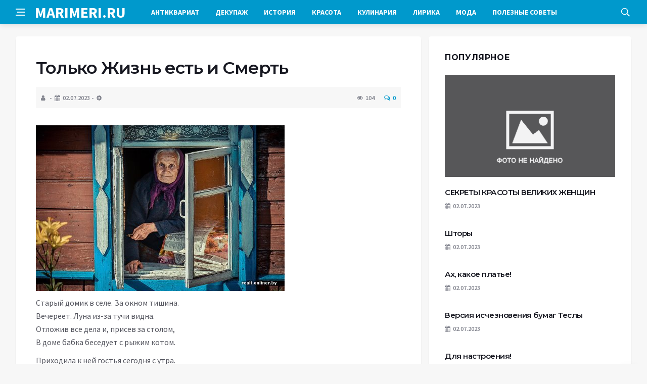

--- FILE ---
content_type: text/html; charset=UTF-8
request_url: https://marimeri.ru/post428045714/
body_size: 11521
content:
<!DOCTYPE html>
<html lang="ru-RU">
<head>
	<meta charset="UTF-8">
	<meta http-equiv="X-UA-Compatible" content="IE=edge">
    <meta name="viewport" content="width=device-width, initial-scale=1, shrink-to-fit=no" />
	<!--[if lt IE 9]>
	<script src="//html5shiv.googlecode.com/svn/trunk/html5.js"></script>
	<![endif]-->
	<title>Только Жизнь есть и Смерть &#8212; Мир удивительный историй от Мари Мэри</title>
<meta name='robots' content='max-image-preview:large' />
<style id='wp-img-auto-sizes-contain-inline-css' type='text/css'>
img:is([sizes=auto i],[sizes^="auto," i]){contain-intrinsic-size:3000px 1500px}
/*# sourceURL=wp-img-auto-sizes-contain-inline-css */
</style>
<style id='wp-block-library-inline-css' type='text/css'>
:root{--wp-block-synced-color:#7a00df;--wp-block-synced-color--rgb:122,0,223;--wp-bound-block-color:var(--wp-block-synced-color);--wp-editor-canvas-background:#ddd;--wp-admin-theme-color:#007cba;--wp-admin-theme-color--rgb:0,124,186;--wp-admin-theme-color-darker-10:#006ba1;--wp-admin-theme-color-darker-10--rgb:0,107,160.5;--wp-admin-theme-color-darker-20:#005a87;--wp-admin-theme-color-darker-20--rgb:0,90,135;--wp-admin-border-width-focus:2px}@media (min-resolution:192dpi){:root{--wp-admin-border-width-focus:1.5px}}.wp-element-button{cursor:pointer}:root .has-very-light-gray-background-color{background-color:#eee}:root .has-very-dark-gray-background-color{background-color:#313131}:root .has-very-light-gray-color{color:#eee}:root .has-very-dark-gray-color{color:#313131}:root .has-vivid-green-cyan-to-vivid-cyan-blue-gradient-background{background:linear-gradient(135deg,#00d084,#0693e3)}:root .has-purple-crush-gradient-background{background:linear-gradient(135deg,#34e2e4,#4721fb 50%,#ab1dfe)}:root .has-hazy-dawn-gradient-background{background:linear-gradient(135deg,#faaca8,#dad0ec)}:root .has-subdued-olive-gradient-background{background:linear-gradient(135deg,#fafae1,#67a671)}:root .has-atomic-cream-gradient-background{background:linear-gradient(135deg,#fdd79a,#004a59)}:root .has-nightshade-gradient-background{background:linear-gradient(135deg,#330968,#31cdcf)}:root .has-midnight-gradient-background{background:linear-gradient(135deg,#020381,#2874fc)}:root{--wp--preset--font-size--normal:16px;--wp--preset--font-size--huge:42px}.has-regular-font-size{font-size:1em}.has-larger-font-size{font-size:2.625em}.has-normal-font-size{font-size:var(--wp--preset--font-size--normal)}.has-huge-font-size{font-size:var(--wp--preset--font-size--huge)}.has-text-align-center{text-align:center}.has-text-align-left{text-align:left}.has-text-align-right{text-align:right}.has-fit-text{white-space:nowrap!important}#end-resizable-editor-section{display:none}.aligncenter{clear:both}.items-justified-left{justify-content:flex-start}.items-justified-center{justify-content:center}.items-justified-right{justify-content:flex-end}.items-justified-space-between{justify-content:space-between}.screen-reader-text{border:0;clip-path:inset(50%);height:1px;margin:-1px;overflow:hidden;padding:0;position:absolute;width:1px;word-wrap:normal!important}.screen-reader-text:focus{background-color:#ddd;clip-path:none;color:#444;display:block;font-size:1em;height:auto;left:5px;line-height:normal;padding:15px 23px 14px;text-decoration:none;top:5px;width:auto;z-index:100000}html :where(.has-border-color){border-style:solid}html :where([style*=border-top-color]){border-top-style:solid}html :where([style*=border-right-color]){border-right-style:solid}html :where([style*=border-bottom-color]){border-bottom-style:solid}html :where([style*=border-left-color]){border-left-style:solid}html :where([style*=border-width]){border-style:solid}html :where([style*=border-top-width]){border-top-style:solid}html :where([style*=border-right-width]){border-right-style:solid}html :where([style*=border-bottom-width]){border-bottom-style:solid}html :where([style*=border-left-width]){border-left-style:solid}html :where(img[class*=wp-image-]){height:auto;max-width:100%}:where(figure){margin:0 0 1em}html :where(.is-position-sticky){--wp-admin--admin-bar--position-offset:var(--wp-admin--admin-bar--height,0px)}@media screen and (max-width:600px){html :where(.is-position-sticky){--wp-admin--admin-bar--position-offset:0px}}

/*# sourceURL=wp-block-library-inline-css */
</style><style id='global-styles-inline-css' type='text/css'>
:root{--wp--preset--aspect-ratio--square: 1;--wp--preset--aspect-ratio--4-3: 4/3;--wp--preset--aspect-ratio--3-4: 3/4;--wp--preset--aspect-ratio--3-2: 3/2;--wp--preset--aspect-ratio--2-3: 2/3;--wp--preset--aspect-ratio--16-9: 16/9;--wp--preset--aspect-ratio--9-16: 9/16;--wp--preset--color--black: #000000;--wp--preset--color--cyan-bluish-gray: #abb8c3;--wp--preset--color--white: #ffffff;--wp--preset--color--pale-pink: #f78da7;--wp--preset--color--vivid-red: #cf2e2e;--wp--preset--color--luminous-vivid-orange: #ff6900;--wp--preset--color--luminous-vivid-amber: #fcb900;--wp--preset--color--light-green-cyan: #7bdcb5;--wp--preset--color--vivid-green-cyan: #00d084;--wp--preset--color--pale-cyan-blue: #8ed1fc;--wp--preset--color--vivid-cyan-blue: #0693e3;--wp--preset--color--vivid-purple: #9b51e0;--wp--preset--gradient--vivid-cyan-blue-to-vivid-purple: linear-gradient(135deg,rgb(6,147,227) 0%,rgb(155,81,224) 100%);--wp--preset--gradient--light-green-cyan-to-vivid-green-cyan: linear-gradient(135deg,rgb(122,220,180) 0%,rgb(0,208,130) 100%);--wp--preset--gradient--luminous-vivid-amber-to-luminous-vivid-orange: linear-gradient(135deg,rgb(252,185,0) 0%,rgb(255,105,0) 100%);--wp--preset--gradient--luminous-vivid-orange-to-vivid-red: linear-gradient(135deg,rgb(255,105,0) 0%,rgb(207,46,46) 100%);--wp--preset--gradient--very-light-gray-to-cyan-bluish-gray: linear-gradient(135deg,rgb(238,238,238) 0%,rgb(169,184,195) 100%);--wp--preset--gradient--cool-to-warm-spectrum: linear-gradient(135deg,rgb(74,234,220) 0%,rgb(151,120,209) 20%,rgb(207,42,186) 40%,rgb(238,44,130) 60%,rgb(251,105,98) 80%,rgb(254,248,76) 100%);--wp--preset--gradient--blush-light-purple: linear-gradient(135deg,rgb(255,206,236) 0%,rgb(152,150,240) 100%);--wp--preset--gradient--blush-bordeaux: linear-gradient(135deg,rgb(254,205,165) 0%,rgb(254,45,45) 50%,rgb(107,0,62) 100%);--wp--preset--gradient--luminous-dusk: linear-gradient(135deg,rgb(255,203,112) 0%,rgb(199,81,192) 50%,rgb(65,88,208) 100%);--wp--preset--gradient--pale-ocean: linear-gradient(135deg,rgb(255,245,203) 0%,rgb(182,227,212) 50%,rgb(51,167,181) 100%);--wp--preset--gradient--electric-grass: linear-gradient(135deg,rgb(202,248,128) 0%,rgb(113,206,126) 100%);--wp--preset--gradient--midnight: linear-gradient(135deg,rgb(2,3,129) 0%,rgb(40,116,252) 100%);--wp--preset--font-size--small: 13px;--wp--preset--font-size--medium: 20px;--wp--preset--font-size--large: 36px;--wp--preset--font-size--x-large: 42px;--wp--preset--spacing--20: 0.44rem;--wp--preset--spacing--30: 0.67rem;--wp--preset--spacing--40: 1rem;--wp--preset--spacing--50: 1.5rem;--wp--preset--spacing--60: 2.25rem;--wp--preset--spacing--70: 3.38rem;--wp--preset--spacing--80: 5.06rem;--wp--preset--shadow--natural: 6px 6px 9px rgba(0, 0, 0, 0.2);--wp--preset--shadow--deep: 12px 12px 50px rgba(0, 0, 0, 0.4);--wp--preset--shadow--sharp: 6px 6px 0px rgba(0, 0, 0, 0.2);--wp--preset--shadow--outlined: 6px 6px 0px -3px rgb(255, 255, 255), 6px 6px rgb(0, 0, 0);--wp--preset--shadow--crisp: 6px 6px 0px rgb(0, 0, 0);}:where(.is-layout-flex){gap: 0.5em;}:where(.is-layout-grid){gap: 0.5em;}body .is-layout-flex{display: flex;}.is-layout-flex{flex-wrap: wrap;align-items: center;}.is-layout-flex > :is(*, div){margin: 0;}body .is-layout-grid{display: grid;}.is-layout-grid > :is(*, div){margin: 0;}:where(.wp-block-columns.is-layout-flex){gap: 2em;}:where(.wp-block-columns.is-layout-grid){gap: 2em;}:where(.wp-block-post-template.is-layout-flex){gap: 1.25em;}:where(.wp-block-post-template.is-layout-grid){gap: 1.25em;}.has-black-color{color: var(--wp--preset--color--black) !important;}.has-cyan-bluish-gray-color{color: var(--wp--preset--color--cyan-bluish-gray) !important;}.has-white-color{color: var(--wp--preset--color--white) !important;}.has-pale-pink-color{color: var(--wp--preset--color--pale-pink) !important;}.has-vivid-red-color{color: var(--wp--preset--color--vivid-red) !important;}.has-luminous-vivid-orange-color{color: var(--wp--preset--color--luminous-vivid-orange) !important;}.has-luminous-vivid-amber-color{color: var(--wp--preset--color--luminous-vivid-amber) !important;}.has-light-green-cyan-color{color: var(--wp--preset--color--light-green-cyan) !important;}.has-vivid-green-cyan-color{color: var(--wp--preset--color--vivid-green-cyan) !important;}.has-pale-cyan-blue-color{color: var(--wp--preset--color--pale-cyan-blue) !important;}.has-vivid-cyan-blue-color{color: var(--wp--preset--color--vivid-cyan-blue) !important;}.has-vivid-purple-color{color: var(--wp--preset--color--vivid-purple) !important;}.has-black-background-color{background-color: var(--wp--preset--color--black) !important;}.has-cyan-bluish-gray-background-color{background-color: var(--wp--preset--color--cyan-bluish-gray) !important;}.has-white-background-color{background-color: var(--wp--preset--color--white) !important;}.has-pale-pink-background-color{background-color: var(--wp--preset--color--pale-pink) !important;}.has-vivid-red-background-color{background-color: var(--wp--preset--color--vivid-red) !important;}.has-luminous-vivid-orange-background-color{background-color: var(--wp--preset--color--luminous-vivid-orange) !important;}.has-luminous-vivid-amber-background-color{background-color: var(--wp--preset--color--luminous-vivid-amber) !important;}.has-light-green-cyan-background-color{background-color: var(--wp--preset--color--light-green-cyan) !important;}.has-vivid-green-cyan-background-color{background-color: var(--wp--preset--color--vivid-green-cyan) !important;}.has-pale-cyan-blue-background-color{background-color: var(--wp--preset--color--pale-cyan-blue) !important;}.has-vivid-cyan-blue-background-color{background-color: var(--wp--preset--color--vivid-cyan-blue) !important;}.has-vivid-purple-background-color{background-color: var(--wp--preset--color--vivid-purple) !important;}.has-black-border-color{border-color: var(--wp--preset--color--black) !important;}.has-cyan-bluish-gray-border-color{border-color: var(--wp--preset--color--cyan-bluish-gray) !important;}.has-white-border-color{border-color: var(--wp--preset--color--white) !important;}.has-pale-pink-border-color{border-color: var(--wp--preset--color--pale-pink) !important;}.has-vivid-red-border-color{border-color: var(--wp--preset--color--vivid-red) !important;}.has-luminous-vivid-orange-border-color{border-color: var(--wp--preset--color--luminous-vivid-orange) !important;}.has-luminous-vivid-amber-border-color{border-color: var(--wp--preset--color--luminous-vivid-amber) !important;}.has-light-green-cyan-border-color{border-color: var(--wp--preset--color--light-green-cyan) !important;}.has-vivid-green-cyan-border-color{border-color: var(--wp--preset--color--vivid-green-cyan) !important;}.has-pale-cyan-blue-border-color{border-color: var(--wp--preset--color--pale-cyan-blue) !important;}.has-vivid-cyan-blue-border-color{border-color: var(--wp--preset--color--vivid-cyan-blue) !important;}.has-vivid-purple-border-color{border-color: var(--wp--preset--color--vivid-purple) !important;}.has-vivid-cyan-blue-to-vivid-purple-gradient-background{background: var(--wp--preset--gradient--vivid-cyan-blue-to-vivid-purple) !important;}.has-light-green-cyan-to-vivid-green-cyan-gradient-background{background: var(--wp--preset--gradient--light-green-cyan-to-vivid-green-cyan) !important;}.has-luminous-vivid-amber-to-luminous-vivid-orange-gradient-background{background: var(--wp--preset--gradient--luminous-vivid-amber-to-luminous-vivid-orange) !important;}.has-luminous-vivid-orange-to-vivid-red-gradient-background{background: var(--wp--preset--gradient--luminous-vivid-orange-to-vivid-red) !important;}.has-very-light-gray-to-cyan-bluish-gray-gradient-background{background: var(--wp--preset--gradient--very-light-gray-to-cyan-bluish-gray) !important;}.has-cool-to-warm-spectrum-gradient-background{background: var(--wp--preset--gradient--cool-to-warm-spectrum) !important;}.has-blush-light-purple-gradient-background{background: var(--wp--preset--gradient--blush-light-purple) !important;}.has-blush-bordeaux-gradient-background{background: var(--wp--preset--gradient--blush-bordeaux) !important;}.has-luminous-dusk-gradient-background{background: var(--wp--preset--gradient--luminous-dusk) !important;}.has-pale-ocean-gradient-background{background: var(--wp--preset--gradient--pale-ocean) !important;}.has-electric-grass-gradient-background{background: var(--wp--preset--gradient--electric-grass) !important;}.has-midnight-gradient-background{background: var(--wp--preset--gradient--midnight) !important;}.has-small-font-size{font-size: var(--wp--preset--font-size--small) !important;}.has-medium-font-size{font-size: var(--wp--preset--font-size--medium) !important;}.has-large-font-size{font-size: var(--wp--preset--font-size--large) !important;}.has-x-large-font-size{font-size: var(--wp--preset--font-size--x-large) !important;}
/*# sourceURL=global-styles-inline-css */
</style>

<style id='classic-theme-styles-inline-css' type='text/css'>
/*! This file is auto-generated */
.wp-block-button__link{color:#fff;background-color:#32373c;border-radius:9999px;box-shadow:none;text-decoration:none;padding:calc(.667em + 2px) calc(1.333em + 2px);font-size:1.125em}.wp-block-file__button{background:#32373c;color:#fff;text-decoration:none}
/*# sourceURL=/wp-includes/css/classic-themes.min.css */
</style>
<link rel='stylesheet' id='bs-css' href='https://marimeri.ru/wp-content/themes/Default/css/bootstrap.min.css?ver=6.9' type='text/css' media='all' />
<link rel='stylesheet' id='main-css' href='https://marimeri.ru/wp-content/themes/Default/css/style.css?1769910401&#038;ver=6.9' type='text/css' media='all' />
<link rel='stylesheet' id='en-css' href='https://marimeri.ru/wp-content/themes/Default/css/engine.css?1769910401&#038;ver=6.9' type='text/css' media='all' />
<link rel='stylesheet' id='fc-css' href='https://marimeri.ru/wp-content/themes/Default/css/font-icons.css?ver=6.9' type='text/css' media='all' />
<link rel='stylesheet' id='aw-css' href='//maxcdn_bootstrapcdn_com/font-awesome/4_7_0/css/font-awesome_min_cssver=4.7.0&#038;ver=6.9' type='text/css' media='all' />
<link rel="canonical" href="https://marimeri.ru/post428045714/" />
	   <link href='https://fonts.googleapis.com/css?family=Montserrat:400,600,700%7CSource+Sans+Pro:400,600,700' rel='stylesheet'>
	
  
<!-- Yandex.RTB -->
<script>window.yaContextCb=window.yaContextCb||[]</script>
<script src="https://yandex.ru/ads/system/context.js" async></script>

</head>

<body class="wp-singular post-template-default single single-post postid-13606 single-format-standard wp-theme-Default bg-light style-default style-rounded">
<div class="content-overlay"></div>

<header class="sidenav" id="sidenav">
	<div class="sidenav__close">
		<button class="sidenav__close-button" id="sidenav__close-button" aria-label="закрыть"><i class="ui-close sidenav__close-icon"></i></button>
	</div>
	<nav class="sidenav__menu-container">
		<ul id="top-nav-ul" class="sidenav__menu slide-menu" role="menubar"><li id="menu-item-17984" class="menu-item menu-item-type-taxonomy menu-item-object-category menu-item-17984"><a href="https://marimeri.ru/rubric/2715632/">Антиквариат</a></li>
<li id="menu-item-17986" class="menu-item menu-item-type-taxonomy menu-item-object-category menu-item-17986"><a href="https://marimeri.ru/rubric/2542885/">Декупаж</a></li>
<li id="menu-item-17987" class="menu-item menu-item-type-taxonomy menu-item-object-category menu-item-17987"><a href="https://marimeri.ru/rubric/2409161/">История</a></li>
<li id="menu-item-17988" class="menu-item menu-item-type-taxonomy menu-item-object-category menu-item-17988"><a href="https://marimeri.ru/rubric/2409069/">Красота</a></li>
<li id="menu-item-17989" class="menu-item menu-item-type-taxonomy menu-item-object-category menu-item-17989"><a href="https://marimeri.ru/rubric/2570137/">Кулинария</a></li>
<li id="menu-item-17990" class="menu-item menu-item-type-taxonomy menu-item-object-category current-post-ancestor current-menu-parent current-post-parent menu-item-17990"><a href="https://marimeri.ru/rubric/2808789/">Лирика</a></li>
<li id="menu-item-17991" class="menu-item menu-item-type-taxonomy menu-item-object-category menu-item-17991"><a href="https://marimeri.ru/rubric/3480211/">Мода</a></li>
<li id="menu-item-17992" class="menu-item menu-item-type-taxonomy menu-item-object-category menu-item-17992"><a href="https://marimeri.ru/rubric/2570135/">Полезные советы</a></li>
</ul>	</nav>




</header>

<main class="main oh" id="main">
	<header class="nav">
		<div class="nav__holder nav--sticky">
			<div class="container relative">
				<div class="flex-parent">
					<button class="nav-icon-toggle" id="nav-icon-toggle" aria-label="Open side menu">
					<span class="nav-icon-toggle__box"><span class="nav-icon-toggle__inner"></span></span>
					</button> 
					<a href="/" class="logo" style="color: #fff;"><div id="custom_html-5" class="widget_text header-2 widget widget_custom_html"><div class="textwidget custom-html-widget">MARIMERI.RU</div></div>
</a>
					<nav class="flex-child nav__wrap main-menu">

<ul id="top-nav-ul" class="nav__menu top-menu" role="menubar"><li class="menu-item menu-item-type-taxonomy menu-item-object-category menu-item-17984"><a href="https://marimeri.ru/rubric/2715632/">Антиквариат</a></li>
<li class="menu-item menu-item-type-taxonomy menu-item-object-category menu-item-17986"><a href="https://marimeri.ru/rubric/2542885/">Декупаж</a></li>
<li class="menu-item menu-item-type-taxonomy menu-item-object-category menu-item-17987"><a href="https://marimeri.ru/rubric/2409161/">История</a></li>
<li class="menu-item menu-item-type-taxonomy menu-item-object-category menu-item-17988"><a href="https://marimeri.ru/rubric/2409069/">Красота</a></li>
<li class="menu-item menu-item-type-taxonomy menu-item-object-category menu-item-17989"><a href="https://marimeri.ru/rubric/2570137/">Кулинария</a></li>
<li class="menu-item menu-item-type-taxonomy menu-item-object-category current-post-ancestor current-menu-parent current-post-parent menu-item-17990"><a href="https://marimeri.ru/rubric/2808789/">Лирика</a></li>
<li class="menu-item menu-item-type-taxonomy menu-item-object-category menu-item-17991"><a href="https://marimeri.ru/rubric/3480211/">Мода</a></li>
<li class="menu-item menu-item-type-taxonomy menu-item-object-category menu-item-17992"><a href="https://marimeri.ru/rubric/2570135/">Полезные советы</a></li>
</ul>

						
					</nav>
					<div class="nav__right">
						<div class="nav__right-item nav__search">
							<a href="#" class="nav__search-trigger" id="nav__search-trigger"><i class="ui-search nav__search-trigger-icon"></i></a>
                            <div class="nav__search-box" id="nav__search-box">
	<form role="search" method="get" class="nav__search-form" action="https://marimeri.ru/">
	  <input type="text" placeholder="Поиск по сайту ..."  class="nav__search-input" value="" name="s" />					
      <button type="submit" class="search-button btn btn-lg btn-color btn-button"><i class="ui-search nav__search-icon"></i></button>
	</form>
</div>						</div>
					</div>
				</div>
			</div>
		</div>
	</header>
	

	<div class="container">
		<div class="breadcrumbs main-bread">
			<div class="speedbar main-title"><a href="/"><div id="custom_html-4" class="widget_text widget widget_custom_html"><div class="textwidget custom-html-widget"></div></div>
</a></div>
		</div>
	</div>

<div class="container">
 <div class="breadcrumbs">
   <div class="speedbar">
       		
    </div>
  </div>
</div>


<main class="main oh" id="main">
	<div class="main-container container" id="main-container">
	   <div class="row">
		 <div class="col-lg-8 blog__content mb-72">
				
           <div class="content-box">
	         <article class="entry mb-0">
		      <div class="single-post__entry-header entry__header">
			   <h1 class="single-post__entry-title mt-0">Только Жизнь есть и Смерть</h1>
			   <div class="entry__meta-holder" style="background:#f7f7f7;padding:10px">
				 <ul class="entry__meta">
					<li class="entry__meta-date"><i class="fa fa-user"></i></li>
					<li class="entry__meta-date"><i class="fa fa-calendar"></i>02.07.2023</li>
					<li class="entry__meta-date"><i class="fa fa-cog"></i> </li>
				 </ul>
				 <ul class="entry__meta">
					<li class="entry__meta-views"><i class="ui-eye"></i><span>104</span></li>
					<li class="entry__meta-comments"><a href="#com-list"><i class="ui-chat-empty"></i>0</a></li>
				 </ul>
			  </div>
		  </div>

         <!--реклама-->
		            <!--/реклама-->

		 <div class="entry__article-wrap">
			<div class="entry__article">
				<div class="full_story">
                  <!---->
                   <!--реклама в теле поста-->
<p><center>  	</p>
<p>  		<img fetchpriority="high" decoding="async" src="http://img0.liveinternet.ru/images/attach/c/0/121/733/121733548_4497432_getImage.jpg" height="328" width="492" alt="4497432_getImage (492x328, 50Kb)" /></p>
<p>  		Старый домик в селе. За окном тишина.<br />  		Вечереет. Луна из-за тучи видна.<br />  		Отложив все дела и, присев за столом,<br />  		В доме бабка беседует с рыжим котом.</p>
<p>  		Приходила к ней гостья сегодня с утра.<br />  		Говорила, что в путь собираться пора.<br />  		Но для Смерти противна людей суета.<br />  		Не пойдёт, так забрать обещала кота.</p>
<p>  		&#8212; Только день, &#8212; говорила, &#8212; на сборы тебе.<br />  		Ровно в полночь мы встретимся в этой избе.<br />  		И исчезла, оставив её выбирать,<br />  		Хоронить ей кота, иль самой помирать.</p>        
<p>  		<img decoding="async" src="http://img1.liveinternet.ru/images/attach/c/0/121/733/121733549_4497432_25.jpg" height="267" width="400" alt="4497432_25 (700x467, 185Kb)" /></p>
<p>  		&#8212; Что же делать нам друг? Без тебя мне не жить.<br />  		С кем же буду вот так по душам говорить?<br />  		Старый кот, ты один не протянешь и дня.<br />  		Нет зубов. С голодухи помрёшь без меня.</p>
<p>  		Возвратилась в ночи, говорит:<br />  		&#8212; Отвечай!<br />  		Я не в гости пришла, чтобы пить с вами чай.<br />  		Тороплюсь. Смерть, обычно, клиентов не ждёт.<br />  		Говори, ты со мною пойдёшь или кот?</p>
<p>  		И вздохнула старушка:<br />  		&#8212; В преддверье зари, забирай нас двоих,<br />  		только разом бери.<br />  		Я надеюсь, в раю или в месте другом,<br />  		С моим рыжим котом мы друг &#8212; друга найдём.</p>
<p>  		<img decoding="async" src="http://img0.liveinternet.ru/images/attach/c/0/121/733/121733550_4497432_eyouq.jpg" height="321" width="440" alt="4497432_eyouq (440x321, 26Kb)" /></p>
<p>  		Хохотала костлявая криком совы:<br />  		&#8212; Только Жизнь есть и Смерть&hellip; и, конечно же, Вы.<br />  		Рая нет и цветов, ада нет и огня.<br />  		Заберу вас двоих, раз так просишь меня!</p>
<p>  		Будет кот твой с тобой, я сведу вас опять<br />  		В жизни новой, коль сможешь его ты узнать.<br />  		По глазам, по усам, иль ещё как-то там&hellip;<br />  		Вместе сможете быть. Я вам шанс этот дам.</p>
<p>  		******<br />  		Если с улицы дочь вам притащит кота&hellip;<br />  		Не спешите ругать. Жизни бег &#8212; суета.<br />  		Смерть обычно не лжёт, её совесть чиста.<br />  		Может, это старушка узнала кота.</p>
<p>  		<img decoding="async" src="http://img1.liveinternet.ru/images/attach/c/0/121/733/121733551_4497432_catandgirl.jpg" height="395" width="506" alt="4497432_catandgirl (596x465, 47Kb)" /></p>
<p>  		Лана Лэнц</p>
<p>  </center></p>
</p>
                </div>
				<div class="entry__tags clearfixnewline">
                   <i class="ui-tags"></i><span class="entry__tags-label">Теги:</span> <a href="https://marimeri.ru/tag/%d0%bb%d0%b8%d1%80%d0%b8%d0%ba%d0%b0/" rel="tag">лирика</a><a href="https://marimeri.ru/tag/%d0%bf%d0%be%d1%8d%d0%b7%d0%b8%d1%8f/" rel="tag">поэзия</a><a href="https://marimeri.ru/tag/%d1%81%d1%82%d0%b8%d1%85%d0%b8/" rel="tag">стихи</a>				</div>
				<script src="https://yastatic.net/share2/share.js"></script>
<div class="ya-share2" style="margin: 35px 0px 0px -25px" data-curtain data-size="l" data-services="vkontakte,facebook,odnoklassniki,telegram,twitter,viber,whatsapp,moimir,linkedin,lj,reddit"></div>			</div>
		</div>

		<!--реклама-->
		        <!--/реклама-->
		
		<nav class="entry-navigation">
			<div class="clearfix">
				<div class="entry-navigation--left">
					<i class="ui-arrow-left"></i>
					<span class="entry-navigation__label">Предыдущая новость</span>
					<div class="entry-navigation__link">
                        <a href="https://marimeri.ru/post430438903/" rel="prev">Любовь &#8212; это  просто когда принимают</a> 
					</div>
				</div>
				<div class="entry-navigation--right">
					<span class="entry-navigation__label">Следующая новость</span>
					<i class="ui-arrow-right"></i>
					<div class="entry-navigation__link">
						<a href="https://marimeri.ru/post427781826/" rel="next"> В новогоднюю ночь тихо Бога проси</a> 
					</div>
				</div>
			</div>
		</nav>

	<section class="section related-posts mt-40 mb-0">
			<div class="title-wrap title-wrap--line title-wrap--pr">
				<h3 class="section-title"><i class="fa fa-random"></i> Вам также может быть интересно</h3>
			</div>
			<div class="column-count-2">


			
          
    <article class="entry thumb--size-1">
	<div class="entry__img-holder thumb__img-holder related_img">
<img src="http://img1.liveinternet.ru/images/attach/c/4/82/439/82439355_4497432_kot_2_.jpg" class="entry__img thumb_cat" alt="Котики бывают разные" />
		<div class="bottom-gradient"></div>
		<div class="thumb-text-holder">
			<h2 class="thumb-entry-title"><a href="https://marimeri.ru/post201787608/">Котики бывают разные</a></h2>
		</div>
		<a href="https://marimeri.ru/post201787608/" class="thumb-url"></a>
	</div>
</article>
          
     
			
          
    <article class="entry thumb--size-1">
	<div class="entry__img-holder thumb__img-holder related_img">
<img src="http://img1.liveinternet.ru/images/attach/c/4/82/401/82401985_4497432_hyd_1_.jpg" class="entry__img thumb_cat" alt="Юмор" />
		<div class="bottom-gradient"></div>
		<div class="thumb-text-holder">
			<h2 class="thumb-entry-title"><a href="https://marimeri.ru/post201633122/">Юмор</a></h2>
		</div>
		<a href="https://marimeri.ru/post201633122/" class="thumb-url"></a>
	</div>
</article>
          
     
			
          
    <article class="entry thumb--size-1">
	<div class="entry__img-holder thumb__img-holder related_img">
<img src="http://img0.liveinternet.ru/images/attach/c/0//44/904/44904528_1244537232_5.jpg" class="entry__img thumb_cat" alt="Сыну" />
		<div class="bottom-gradient"></div>
		<div class="thumb-text-holder">
			<h2 class="thumb-entry-title"><a href="https://marimeri.ru/post202598312/">Сыну</a></h2>
		</div>
		<a href="https://marimeri.ru/post202598312/" class="thumb-url"></a>
	</div>
</article>
          
     
			
          
    <article class="entry thumb--size-1">
	<div class="entry__img-holder thumb__img-holder related_img">
<img src="http://img0.liveinternet.ru/images/attach/c/4/82/688/82688412_4497432_ang_hran_0_jpg.jpg" class="entry__img thumb_cat" alt="Пропавшие ангелы" />
		<div class="bottom-gradient"></div>
		<div class="thumb-text-holder">
			<h2 class="thumb-entry-title"><a href="https://marimeri.ru/post202775226/">Пропавшие ангелы</a></h2>
		</div>
		<a href="https://marimeri.ru/post202775226/" class="thumb-url"></a>
	</div>
</article>
          
     
			
          
    <article class="entry thumb--size-1">
	<div class="entry__img-holder thumb__img-holder related_img">
<img src="http://img0.liveinternet.ru/images/attach/c/0//42/506/42506357_1.gif" class="entry__img thumb_cat" alt="Будь защитой детям, ВСЕВЫШНИЙ" />
		<div class="bottom-gradient"></div>
		<div class="thumb-text-holder">
			<h2 class="thumb-entry-title"><a href="https://marimeri.ru/post202775834/">Будь защитой детям, ВСЕВЫШНИЙ</a></h2>
		</div>
		<a href="https://marimeri.ru/post202775834/" class="thumb-url"></a>
	</div>
</article>
          
     
			
          
    <article class="entry thumb--size-1">
	<div class="entry__img-holder thumb__img-holder related_img">
<img src="http://img1.liveinternet.ru/images/attach/c/4/82/642/82642285_4497432_ang_hran.jpg" class="entry__img thumb_cat" alt="Ангел-хранитель" />
		<div class="bottom-gradient"></div>
		<div class="thumb-text-holder">
			<h2 class="thumb-entry-title"><a href="https://marimeri.ru/post202594268/">Ангел-хранитель</a></h2>
		</div>
		<a href="https://marimeri.ru/post202594268/" class="thumb-url"></a>
	</div>
</article>
          
     
			
          
    <article class="entry thumb--size-1">
	<div class="entry__img-holder thumb__img-holder related_img">
<img src="/wp-content/themes/Default/dleimages/no_image2.jpg" class="entry__img thumb_cat" alt="Оглянись назад" />
		<div class="bottom-gradient"></div>
		<div class="thumb-text-holder">
			<h2 class="thumb-entry-title"><a href="https://marimeri.ru/post202909155/">Оглянись назад</a></h2>
		</div>
		<a href="https://marimeri.ru/post202909155/" class="thumb-url"></a>
	</div>
</article>
          
     
			
          
    <article class="entry thumb--size-1">
	<div class="entry__img-holder thumb__img-holder related_img">
<img src="http://img1.liveinternet.ru/images/attach/c/4/82/721/82721059_4497432_na_povodke.jpg" class="entry__img thumb_cat" alt="Хочется женщину" />
		<div class="bottom-gradient"></div>
		<div class="thumb-text-holder">
			<h2 class="thumb-entry-title"><a href="https://marimeri.ru/post202911597/">Хочется женщину</a></h2>
		</div>
		<a href="https://marimeri.ru/post202911597/" class="thumb-url"></a>
	</div>
</article>
          
     
			
          
    <article class="entry thumb--size-1">
	<div class="entry__img-holder thumb__img-holder related_img">
<img src="http://img1.liveinternet.ru/images/attach/c/0//42/552/42552427_42549511_inn356523i.jpg" class="entry__img thumb_cat" alt="Красивая женщина" />
		<div class="bottom-gradient"></div>
		<div class="thumb-text-holder">
			<h2 class="thumb-entry-title"><a href="https://marimeri.ru/post202846069/">Красивая женщина</a></h2>
		</div>
		<a href="https://marimeri.ru/post202846069/" class="thumb-url"></a>
	</div>
</article>
          
     
			
          
    <article class="entry thumb--size-1">
	<div class="entry__img-holder thumb__img-holder related_img">
<img src="http://img0.liveinternet.ru/images/attach/c/2//66/590/66590058_1289750190_1Izobrazhenie5.png" class="entry__img thumb_cat" alt="Сладкая сладость. Дополнение" />
		<div class="bottom-gradient"></div>
		<div class="thumb-text-holder">
			<h2 class="thumb-entry-title"><a href="https://marimeri.ru/post202992944/">Сладкая сладость. Дополнение</a></h2>
		</div>
		<a href="https://marimeri.ru/post202992944/" class="thumb-url"></a>
	</div>
</article>
          
     
			
          
    <article class="entry thumb--size-1">
	<div class="entry__img-holder thumb__img-holder related_img">
<img src="http://img0.liveinternet.ru/images/attach/c/2//66/590/66590058_1289750190_1Izobrazhenie5.png" class="entry__img thumb_cat" alt="Сладкая сладость" />
		<div class="bottom-gradient"></div>
		<div class="thumb-text-holder">
			<h2 class="thumb-entry-title"><a href="https://marimeri.ru/post202842762/">Сладкая сладость</a></h2>
		</div>
		<a href="https://marimeri.ru/post202842762/" class="thumb-url"></a>
	</div>
</article>
          
     
			
          
    <article class="entry thumb--size-1">
	<div class="entry__img-holder thumb__img-holder related_img">
<img src="/wp-content/themes/Default/dleimages/no_image2.jpg" class="entry__img thumb_cat" alt="Неожиданный результат опыта колдуна" />
		<div class="bottom-gradient"></div>
		<div class="thumb-text-holder">
			<h2 class="thumb-entry-title"><a href="https://marimeri.ru/post203278092/">Неожиданный результат опыта колдуна</a></h2>
		</div>
		<a href="https://marimeri.ru/post203278092/" class="thumb-url"></a>
	</div>
</article>
          
     

			</div>
		</section>  </article>

	   <div class="entry-comments" id="com-list">
		   <div class="title-wrap title-wrap--line">
			<h3 class="section-title"><i class="fa fa-commenting-o"></i> Комментарии 0</h3>
		   </div>
	   </div>
	    <div id="comments">

			<div id="respond" class="comment-respond">
		<h3 id="reply-title" class="comment-reply-title">Оставить комментарий <small><a rel="nofollow" id="cancel-comment-reply-link" href="/post428045714/#respond" style="display:none;">Отменить ответ</a></small></h3><form action="https://marimeri.ru/wp-comments-post.php" method="post" id="commentform" class="comment-form"><p class="comment-notes">Ваш email не будет опубликован.</p><div class="form-group"><label for="comment">Комментарий:</label><textarea class="form-control" id="comment" name="comment" cols="45" rows="8" required></textarea></div><div class="form-group"><label for="author">Имя</label><input class="form-control" id="author" name="author" type="text" value="" size="30" required></div>
<div class="form-group"><label for="email">Email</label><input class="form-control" id="email" name="email" type="email" value="" size="30" required></div>
<p class="comment-form-cookies-consent"><input id="wp-comment-cookies-consent" name="wp-comment-cookies-consent" type="checkbox" value="yes" /> <label for="wp-comment-cookies-consent">Сохранить моё имя, email и адрес сайта в этом браузере для последующих моих комментариев.</label></p>
<p class="form-submit"><input name="submit" type="submit" id="submit" class="btn btn-default" value="Отправить" /> <input type='hidden' name='comment_post_ID' value='13606' id='comment_post_ID' />
<input type='hidden' name='comment_parent' id='comment_parent' value='0' />
</p><p style="display: none;"><input type="hidden" id="akismet_comment_nonce" name="akismet_comment_nonce" value="3f9f5adf86" /></p><p style="display: none !important;" class="akismet-fields-container" data-prefix="ak_"><label>&#916;<textarea name="ak_hp_textarea" cols="45" rows="8" maxlength="100"></textarea></label><input type="hidden" id="ak_js_1" name="ak_js" value="241"/><script>document.getElementById( "ak_js_1" ).setAttribute( "value", ( new Date() ).getTime() );</script></p></form>	</div><!-- #respond -->
	</div>      </div>

	</div>
    
<aside class="col-lg-4 sidebar sidebar--right">
	<aside id="custom_html-2" class="widget_text widget widget_custom_html"><div class="textwidget custom-html-widget">
	<div class=" widget-rating-posts">
		<h4 class="widget-title">Популярное</h4>


<article class="entry">

	<div class="entry__img-holder">
		<a href="https://marimeri.ru/post210850850/">
			<div class="thumb-container thumb-60">

<img src="/wp-content/themes/Default/dleimages/no_image2.jpg" class="entry__img thumb_cat" alt="СЕКРЕТЫ КРАСОТЫ ВЕЛИКИХ ЖЕНЩИН" />		
			</div>	

		</a>
	</div>
	<div class="entry__body">
		<div class="entry__header">
			<h2 class="entry__title"><a href="https://marimeri.ru/post210850850/">СЕКРЕТЫ КРАСОТЫ ВЕЛИКИХ ЖЕНЩИН</a></h2>
			<ul class="entry__meta">
				<li class="entry__meta-date"><i class="fa fa-calendar"></i>02.07.2023</li>
			
			</ul>
		</div>
	</div>
</article>
      

	

<article class="entry">
	<div class="entry__body">
		<div class="entry__header">
			<h2 class="entry__title"><a href="https://marimeri.ru/post435352350/">Шторы</a></h2>
			<ul class="entry__meta">
				<li class="entry__meta-date"><i class="fa fa-calendar"></i>02.07.2023</li>
			</ul>
		</div>
	</div>
</article>
      	

<article class="entry">
	<div class="entry__body">
		<div class="entry__header">
			<h2 class="entry__title"><a href="https://marimeri.ru/post478230780/">Ах, какое платье!</a></h2>
			<ul class="entry__meta">
				<li class="entry__meta-date"><i class="fa fa-calendar"></i>02.07.2023</li>
			</ul>
		</div>
	</div>
</article>
      	

<article class="entry">
	<div class="entry__body">
		<div class="entry__header">
			<h2 class="entry__title"><a href="https://marimeri.ru/post204678423/">Версия исчезновения бумаг Теслы</a></h2>
			<ul class="entry__meta">
				<li class="entry__meta-date"><i class="fa fa-calendar"></i>02.07.2023</li>
			</ul>
		</div>
	</div>
</article>
      	

<article class="entry">
	<div class="entry__body">
		<div class="entry__header">
			<h2 class="entry__title"><a href="https://marimeri.ru/post220600258/">Для настроения!</a></h2>
			<ul class="entry__meta">
				<li class="entry__meta-date"><i class="fa fa-calendar"></i>02.07.2023</li>
			</ul>
		</div>
	</div>
</article>
      	

<article class="entry">
	<div class="entry__body">
		<div class="entry__header">
			<h2 class="entry__title"><a href="https://marimeri.ru/post420682549/">Зодиакальный акварельный цикл: 12 животных из китайского календаря от иллюстратора Anna Buacciarelli &#8212; ново и свежо!</a></h2>
			<ul class="entry__meta">
				<li class="entry__meta-date"><i class="fa fa-calendar"></i>02.07.2023</li>
			</ul>
		</div>
	</div>
</article>
      	</div></div></aside>
<aside id="execphp-2" class="widget widget_execphp"><h4 class="widget-title">Реклама</h4>
			<div class="execphpwidget"><!--3a4f6df2--><!--3a4f6df2--><!--4f63c2b2--><!--4f63c2b2--></div>
		</aside>
<aside id="custom_html-3" class="widget_text widget widget_custom_html"><div class="textwidget custom-html-widget"></div></aside>
</aside>  </div>
</div>

</div>

	<footer class="footer footer--dark" id="stop_id">
		<div class="footer-soc">
			<div class="container">
				<div class="socials socials--medium mb-0 pb-0" style="float:none;margin:0 auto;display:block;width:100%">
					<script src="https://yastatic.net/share2/share.js"></script>
					<div class="ya-share2 footer-social" data-curtain data-size="l" data-services="vkontakte,facebook,odnoklassniki,telegram,twitter,viber,whatsapp,moimir,linkedin,lj,reddit"></div>				</div>
			</div>
		</div>
		<div class="container">
			<div class="footer__widgets">
				<div class="row">
					<div class="col-lg-3 col-md-6" style="-webkit-box-flex: 0; -ms-flex: 0 0 100%; flex: 0 0 100%; max-width: 100%; text-align: center;">
						<aside class="widget widget-logo">
														<div id="execphp-3" class="widget widget_execphp">			<div class="execphpwidget"><p class="mt-8 mb-0">Использование любых материалов, размещённых на сайте, разрешается при условии активной ссылки на наш сайт.</p>
<p>При копировании материалов для интернет-изданий – обязательна прямая открытая для поисковых систем гиперссылка. Ссылка должна быть размещена в независимости от полного либо частичного использования материалов. Гиперссылка (для интернет- изданий) – должна быть размещена в подзаголовке или в первом абзаце материала.</p>
<p>Все материалы, содержащиеся на веб-сайте uzbekiston.site, защищены законом об авторском праве. Фотографии и прочие материалы являются собственностью их авторов и представлены исключительно для некоммерческого использования и ознакомления , если не указано иное. Несанкционированное использование таких материалов может нарушать закон об авторском праве, торговой марке и другие законы.</p>
<p class="copyright mb-0" style="margin-top: 0;">Учредитель: ООО «Издательская группа «Объединенная Европа».</p>
<br>
<p class="copyright mb-0" style="margin-top: 0;">Copyright &copy; 2013 - 2026, Удивительные истории от Мари Мэри. Все права защищены.</p></div>
		</div>
						</aside>
					</div>
				</div>
			</div>
		</div>
	</footer>
	
	
	<div id="back-to-top">
		<a href="#top" aria-label="Go to top"><i class="ui-arrow-up"></i></a>
	</div>
</main>

<script type='text/javascript'>
/* <![CDATA[ */
var q2w3_sidebar_options = [{"sidebar":"sidebar-1","margin_top":60,"margin_bottom":0,"stop_id":"stop_id","screen_max_width":0,"screen_max_height":0,"width_inherit":false,"refresh_interval":1500,"window_load_hook":false,"disable_mo_api":false,"widgets":["custom_html-3"]}];
/* ]]> */
</script>

<script type="speculationrules">
{"prefetch":[{"source":"document","where":{"and":[{"href_matches":"/*"},{"not":{"href_matches":["/wp-*.php","/wp-admin/*","/wp-content/uploads/*","/wp-content/*","/wp-content/plugins/*","/wp-content/themes/Default/*","/*\\?(.+)"]}},{"not":{"selector_matches":"a[rel~=\"nofollow\"]"}},{"not":{"selector_matches":".no-prefetch, .no-prefetch a"}}]},"eagerness":"conservative"}]}
</script>
<script defer type="text/javascript" src="https://marimeri.ru/wp-content/plugins/akismet/_inc/akismet-frontend.js?ver=1763005937" id="akismet-frontend-js"></script>
<script type="text/javascript" src="https://marimeri.ru/wp-content/themes/Default/js/main.js?1769910401&amp;ver=6.9" id="main1-js"></script>
<script type="text/javascript" src="https://marimeri.ru/wp-content/themes/Default/js/main2.js?1769910401&amp;ver=6.9" id="main2-js"></script>
<script type="text/javascript" src="https://marimeri.ru/wp-content/themes/Default/js/q2w3-fixed-widget.min.js?ver=6.9" id="q2-js"></script>
<script type="text/javascript" src="https://marimeri.ru/wp-content/themes/Default/js/bootstrap.min.js?ver=6.9" id="bootstrap-js"></script>
<script type="text/javascript" src="https://marimeri.ru/wp-content/themes/Default/js/easing.min.js?ver=6.9" id="es-js"></script>
<script type="text/javascript" src="https://marimeri.ru/wp-content/themes/Default/js/owl-carousel.min.js?ver=6.9" id="ow-js"></script>
<script type="text/javascript" src="https://marimeri.ru/wp-content/themes/Default/js/jquery.newsTicker.min.js?ver=6.9" id="jn-js"></script>
<script type="text/javascript" src="https://marimeri.ru/wp-content/themes/Default/js/modernizr.min.js?ver=6.9" id="md-js"></script>
<script type="text/javascript" src="https://marimeri.ru/wp-content/themes/Default/js/flickity.pkgd.min.js?ver=6.9" id="fl-js"></script>
<script type="text/javascript" src="https://marimeri.ru/wp-content/themes/Default/js/scripts.js?ver=6.9" id="sc-js"></script>

<!-- Yandex.Metrika counter -->
<script type="text/javascript" >
   (function(m,e,t,r,i,k,a){m[i]=m[i]||function(){(m[i].a=m[i].a||[]).push(arguments)};
   m[i].l=1*new Date();
   for (var j = 0; j < document.scripts.length; j++) {if (document.scripts[j].src === r) { return; }}
   k=e.createElement(t),a=e.getElementsByTagName(t)[0],k.async=1,k.src=r,a.parentNode.insertBefore(k,a)})
   (window, document, "script", "https://mc.yandex.ru/metrika/tag.js", "ym");

   ym(92554568, "init", {
        clickmap:true,
        trackLinks:true,
        accurateTrackBounce:true
   });
</script>
<noscript><div><img src="https://mc.yandex.ru/watch/92554568" style="position:absolute; left:-9999px;" alt="" /></div></noscript>
<!-- /Yandex.Metrika counter -->

<script defer src="https://static.cloudflareinsights.com/beacon.min.js/vcd15cbe7772f49c399c6a5babf22c1241717689176015" integrity="sha512-ZpsOmlRQV6y907TI0dKBHq9Md29nnaEIPlkf84rnaERnq6zvWvPUqr2ft8M1aS28oN72PdrCzSjY4U6VaAw1EQ==" data-cf-beacon='{"version":"2024.11.0","token":"40ae67ab412f4f998e8640d0ddf7f5dd","r":1,"server_timing":{"name":{"cfCacheStatus":true,"cfEdge":true,"cfExtPri":true,"cfL4":true,"cfOrigin":true,"cfSpeedBrain":true},"location_startswith":null}}' crossorigin="anonymous"></script>
</body>
</html>